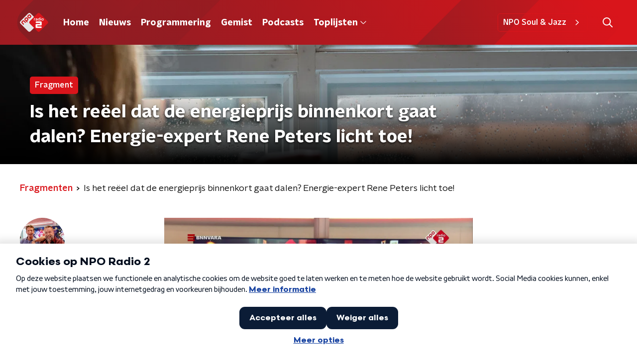

--- FILE ---
content_type: application/javascript
request_url: https://www.nporadio2.nl/_next/static/chunks/pages/index-de3b588420078dd8.js
body_size: 14948
content:
(self.webpackChunk_N_E=self.webpackChunk_N_E||[]).push([[5405],{87314:function(n,e,r){(window.__NEXT_P=window.__NEXT_P||[]).push(["/",function(){return r(43324)}])},43324:function(n,e,r){"use strict";r.r(e),r.d(e,{__N_SSP:function(){return Bt},default:function(){return Ot}});var t=r(70865),i=r(26297),o=r(52322),a=r(66724),c=r(21264),u=r(96670),s=r(92228),l=r(39097),d=r.n(l),f=r(35505),h=r(64633),p=r(84318),m=r(98946),g=r(34286),x=r(23246);function v(){var n=(0,s.Z)(["\n  color: ",";\n  font-size: ",";\n  line-height: 1.4;\n  margin: 15px;\n  padding: ",";\n  position: relative;\n\n  &:before {\n    background: ",";\n    border-radius: ",";\n    content: '';\n    display: block;\n    inline-size: ",";\n    inset-block-end: 3px;\n    inset-block-start: 5px;\n    inset-inline-start: -10px;\n    position: absolute;\n\n    @media screen and(","px) {\n      inset-block-start: 9px;\n      inset-inline-start: -20px;\n    }\n  }\n\n  @media screen and(","px) {\n    font-size: ",";\n    max-inline-size: 75%;\n  }\n\n  @media screen and(","px) {\n    margin: 20px 10px 20px 20px;\n  }\n"]);return v=function(){return n},n}var b=f.ZP.h1.withConfig({componentId:"sc-54a7d809-0"})(v(),(function(n){return n.theme.textOnLightColor}),(function(n){return n.theme.headlineFontSizeBase}),(function(n){return n.theme.headlineTextPadding||"3px"}),(function(n){return n.theme.highlightedHeadlineDefaultLineColor}),(function(n){return n.theme.headlineTitlePrefixLineBorderRadius}),(function(n){return n.theme.headlineTitlePrefixLineWidth||"4px"}),x.J7.M,x.J7.M,(function(n){return n.theme.headlineFontSizeM}),x.J7.L),w=function(n){var e=n.children;return(0,o.jsx)(b,{children:e})},Z=r(50374),y=r(25237),k=r.n(y),j=k()((function(){return r.e(244).then(r.bind(r,90244))}),{ssr:!0});function C(){var n=(0,s.Z)(["\n  list-style: none;\n\n  @media (max-width: ","px) {\n    display: none;\n  }\n"]);return C=function(){return n},n}function z(){var n=(0,s.Z)(["\n    a {\n      color: ",";\n    }\n  "]);return z=function(){return n},n}function P(){var n=(0,s.Z)(["\n  padding: ",";\n\n  ","\n"]);return P=function(){return n},n}var I=f.ZP.li.withConfig({componentId:"sc-ec0d6585-0"})(C(),x.J7.L-1),_=(0,f.ZP)(j).withConfig({componentId:"sc-ec0d6585-1"})(P(),(function(n){return n.theme.contentSectionAttentionLinkWrapperPadding}),(function(n){var e=n.theme;return x.dW.L(z(),e.headlinesContainerLinkColorToL||e.textOnDarkColor)})),S=(0,f.Zz)((function(n){var e=n.adBanner,r=n.background,i=n.hasMobileHorizontalScroll,a=void 0!==i&&i,c=n.headlines,s=n.moreNewsLinkAppearance,l=n.newsOverviewUrl,d=n.title,f=Boolean(e),p=Boolean(r);return(0,o.jsxs)(Z.Z,(0,u.Z)((0,t.Z)({},p&&{background:r}),{children:[d&&(0,o.jsx)(w,{children:d}),(0,o.jsxs)(g.Z,{hasAdBanner:f,hasMobileHorizontalScroll:a,isHomepage:!0,children:[f&&(0,o.jsxs)(o.Fragment,{children:[c.slice(0,3).map((function(n,e){return(0,o.jsx)(m.Z,(0,t.Z)({},n),"".concat(n.id,"-").concat(e))})),e&&(0,o.jsx)(I,{children:(0,o.jsx)(h.Z,{appearance:e.appearance,bannerId:e.bannerId,scriptSrc:e.scriptSrc})}),c.slice(3).map((function(n,e){return(0,o.jsx)(m.Z,(0,t.Z)({},n),"".concat(n.id,"-").concat(e))}))]}),!f&&c.map((function(n,e){return(0,o.jsx)(m.Z,(0,t.Z)({},n),"".concat(n.id,"-").concat(e))}))]}),(0,o.jsx)(_,{appearance:s,href:l,children:"Meer nieuws"})]}))})),L=r(66383),$=r(93355),B=r(85488),O=r(10806),U=r(2784),F=r(71721),J=r(66493),M=r(15096),A=r(37407);function H(){var n=(0,s.Z)(["\n  height: 100%;\n  position: relative;\n  width: 100%;\n  z-index: 1;\n\n  &::before {\n    background-color: rgb(0 0 0 / 60%);\n    content: '';\n    height: 100%;\n    left: 0;\n    position: absolute;\n    top: 0;\n    width: 100%;\n    z-index: 2;\n  }\n"]);return H=function(){return n},n}function N(){var n=(0,s.Z)(["\n  box-sizing: border-box;\n  height: 100%;\n  object-fit: contain;\n  padding: 32px;\n  position: relative;\n  width: 100%;\n  z-index: 3;\n"]);return N=function(){return n},n}function D(){var n=(0,s.Z)(["\n  display: block;\n  filter: blur(10px);\n  height: 100%;\n  left: 0;\n  object-fit: cover;\n  position: absolute;\n  top: 0;\n  transform: scale(1.1);\n  width: 100%;\n  z-index: 1;\n"]);return D=function(){return n},n}var E=f.ZP.div.withConfig({componentId:"sc-23158186-0"})(H()),R=f.ZP.img.withConfig({componentId:"sc-23158186-1"})(N()),T=f.ZP.img.withConfig({componentId:"sc-23158186-2"})(D()),q=function(n){var e=n.alt,r=void 0===e?"":e,t=n.src;return(0,o.jsxs)(E,{children:[(0,o.jsx)(R,{alt:r,loading:"lazy",src:t}),(0,o.jsx)(T,{alt:r,loading:"lazy",src:t})]})},W=r(90229);function G(){var n=(0,s.Z)(["\n  block-size: 100%;\n  display: flex;\n  flex-direction: column;\n"]);return G=function(){return n},n}function V(){var n=(0,s.Z)(["\n  min-block-size: 240px;\n\n  @media (min-width: ","px) {\n    block-size: 0;\n    flex-grow: 1;\n    min-block-size: initial;\n  }\n"]);return V=function(){return n},n}function X(){var n=(0,s.Z)(["\n  --row-gap: 12px;\n  --padding: 16px;\n\n  align-items: flex-start;\n  block-size: 100%;\n  box-sizing: border-box;\n  display: flex;\n  flex-direction: column;\n  justify-content: flex-end;\n  padding: var(--padding);\n  position: relative;\n  row-gap: var(--row-gap);\n  text-decoration: none;\n  z-index: 2;\n\n  @media (min-width: ","px) {\n    --row-gap: 20px;\n    --padding: 30px;\n  }\n"]);return X=function(){return n},n}function K(){var n=(0,s.Z)(["\n  --font-size: 1.5rem;\n\n  -webkit-box-orient: vertical;\n  color: #fff;\n  display: -webkit-box;\n  font-size: var(--font-size);\n  -webkit-line-clamp: 3;\n  line-height: 1.2;\n  margin: 0;\n  overflow: hidden;\n\n  @media (min-width: ","px) {\n    --font-size: 1.25rem;\n  }\n\n  @media (min-width: ","px) {\n    --font-size: 1.75rem;\n  }\n"]);return K=function(){return n},n}function Q(){var n=(0,s.Z)(["\n  block-size: 100%;\n  inline-size: 100%;\n  inset: 0;\n  position: absolute;\n  z-index: 1;\n\n  &:before {\n    background: linear-gradient(0deg, #000 0%, rgba(0, 0, 0, 0) 100%);\n    block-size: 50%;\n    content: '';\n    inline-size: 100%;\n    inset-block-end: 0;\n    position: absolute;\n  }\n"]);return Q=function(){return n},n}function Y(){var n=(0,s.Z)(["\n  block-size: 100%;\n  display: block;\n  inline-size: 100%;\n  object-fit: cover;\n"]);return Y=function(){return n},n}var nn=k()((function(){return r.e(5212).then(r.bind(r,75212))}),{ssr:!1}),en=f.ZP.div.withConfig({componentId:"sc-e5e6a9ba-0"})(G()),rn=f.ZP.div.withConfig({componentId:"sc-e5e6a9ba-1"})(V(),x.J7.M),tn=f.ZP.a.withConfig({componentId:"sc-e5e6a9ba-2"})(X(),x.J7.M),on=f.ZP.h2.withConfig({componentId:"sc-e5e6a9ba-3"})(K(),x.J7.M,x.J7.L),an=f.ZP.div.withConfig({componentId:"sc-e5e6a9ba-4"})(Q()),cn=f.ZP.img.withConfig({componentId:"sc-e5e6a9ba-5"})(Y()),un=function(n){var e=n.button,r=n.countClock,i=n.fullImage,a=void 0===i||i,c=n.image,s=n.title,l="external"===e.urlType,f=encodeURIComponent((0,M.ZP)(s)),h=encodeURIComponent(e.slug),p="player_radioblok_uitgelicht_".concat(f,"_").concat(h),m=l?"exit":"navigation";if(r){var g=Date.now()<new Date((0,B.Z)(r.endDate)).getTime(),x=!0;if("cms_countclock_countup"===r.type&&(x=Date.now()>new Date((0,B.Z)(r.startDate)).getTime()),x&&g)return(0,o.jsx)(nn,{caption:r.caption,endDate:r.endDate,image:c,startDate:r.startDate,title:s,type:r.type,children:(0,o.jsx)(W.Z,(0,u.Z)((0,t.Z)({},e),{title:s}))})}return(0,o.jsx)(en,{children:(0,o.jsxs)(rn,{children:[(0,o.jsx)(d(),{href:e.url,passHref:!0,children:(0,o.jsxs)(tn,{onClick:function(){return(0,A.Z)(p,{type:m})},rel:l?"noopener":null,target:l?"_blank":null,children:[(0,o.jsx)(on,{children:s}),(0,o.jsx)(W.Z,(0,u.Z)((0,t.Z)({},e),{hasNoLink:!0,title:s}))]})}),(0,o.jsx)(an,{children:a?(0,o.jsx)(cn,{alt:s,loading:"lazy",src:c}):(0,o.jsx)(q,{alt:s,src:c})})]})})};function sn(){var n=(0,s.Z)(["\n  49%, 100% {\n    opacity: 1;\n  }\n\n  50%, 99% {\n    opacity: 0;\n  }\n"]);return sn=function(){return n},n}function ln(){var n=(0,s.Z)(["\n      animation: "," 16s ease-in infinite;\n    "]);return ln=function(){return n},n}function dn(){var n=(0,s.Z)(["\n  height: 100%;\n  width: 100%;\n  z-index: 2;\n\n  ","\n"]);return dn=function(){return n},n}function fn(){var n=(0,s.Z)(["\n  display: block;\n  height: 100%;\n  object-fit: cover;\n  width: 100%;\n"]);return fn=function(){return n},n}var hn=(0,f.F4)(sn()),pn=f.ZP.div.withConfig({componentId:"sc-53aa88cd-0"})(dn(),(function(n){return n.withAnimation&&(0,f.iv)(ln(),hn)})),mn=f.ZP.img.withConfig({componentId:"sc-53aa88cd-1"})(fn()),gn=function(n){var e=n.imageUrls,r=n.withAnimation,t=void 0!==r&&r,i=function(n){var e=[],r=!0,t=!1,i=void 0;try{for(var o,a=Object.entries(n)[Symbol.iterator]();!(r=(o=a.next()).done);r=!0){var c=(0,L.Z)(o.value,2),u=c[0],s=c[1];e.push("".concat(s," ").concat(u.replace("url",""),"w"))}}catch(l){t=!0,i=l}finally{try{r||null==a.return||a.return()}finally{if(t)throw i}}return e}(e);return(0,o.jsx)(pn,{withAnimation:t,children:(0,o.jsx)(mn,{alt:"",loading:"lazy",sizes:"\n          (min-width: ".concat(x.J7.L,"px) 600px,\n          (min-width: ").concat(x.J7.M,"px) calc(50% - 25px),\n          (max-width: ").concat(x.J7.M-1,"px) calc(100vw - 40px)\n        "),src:e.url600,srcSet:i.join(", ")})})};function xn(){var n=(0,s.Z)(["\n  background-color: #cecece;\n  height: 4px;\n  position: absolute;\n  right: 0;\n  top: 0;\n  width: 100%;\n  z-index: 3;\n"]);return xn=function(){return n},n}function vn(){var n=(0,s.Z)(["\n  0% {\n    transform: translateX(-100%);\n  }\n\n  100% {\n    transform: translateX(0%);\n  }\n"]);return vn=function(){return n},n}function bn(){var n=(0,s.Z)(["\n  animation: "," 8s linear infinite;\n  background-color: var(--accent-color);\n  height: 100%;\n  width: 100%;\n"]);return bn=function(){return n},n}var wn=f.ZP.div.withConfig({componentId:"sc-29f0b748-0"})(xn()),Zn=(0,f.F4)(vn()),yn=f.ZP.div.withConfig({componentId:"sc-29f0b748-1"})(bn(),Zn),kn=function(){return(0,o.jsx)(wn,{children:(0,o.jsx)(yn,{})})},jn=r(57024);function Cn(){var n=(0,s.Z)(["\n  --gutter: 20px;\n\n  display: grid;\n  grid-area: content / 1;\n  grid-template-columns: /* Make named container grid with gutter auto expanding but with minimum of --gutter */\n    [full-start] minmax(var(--gutter), 1fr)\n    [inner-start] minmax(auto, 1200px) [inner-end]\n    minmax(var(--gutter), 1fr) [full-end];\n  position: relative;\n  z-index: 2;\n\n  @media (min-width: ","px) {\n    --gutter: 25px;\n  }\n"]);return Cn=function(){return n},n}function zn(){var n=(0,s.Z)(["\n  --accent-color: ",";\n  --border-radius: ",";\n  --box-shadow: 0px 2px 7px 1px rgb(0 0 0 / 0.2);\n  --hover-color: ",";\n  --inset-size: 16px;\n\n  display: grid;\n  grid-column-start: inner;\n\n  @media (min-width: ","px) {\n    grid-template-columns: repeat(2, 50%);\n    grid-template-rows: [full-start] var(--inset-size) [content-start] 1fr [content-end] var(--inset-size) [full-end];\n  }\n\n  @media (min-width: ","px) {\n    --border-radius: ",";\n    --inset-size: 24px;\n  }\n"]);return zn=function(){return n},n}function Pn(){var n=(0,s.Z)(["\n  background-color: #fff;\n  border-radius: var(--border-radius) var(--border-radius) 0 0;\n  overflow: hidden;\n  position: relative;\n  transform: translateZ(0); /* Safari bugfix to apply border-radius correctly */\n\n  @media (min-width: ","px) {\n    border-radius: var(--border-radius);\n    box-shadow: var(--box-shadow);\n    grid-area: full / 1;\n  }\n"]);return Pn=function(){return n},n}function In(){var n=(0,s.Z)(["\n  block-size: 100%;\n  display: none;\n  flex-direction: column;\n  position: relative;\n\n  @media (min-width: ","px) {\n    display: flex;\n  }\n"]);return In=function(){return n},n}function _n(){var n=(0,s.Z)(["\n  --padding: 22px 16px;\n  --row-gap: 14px;\n\n  background-color: #fff;\n  block-size: 100%;\n  border-radius: ",";\n  box-shadow: var(--box-shadow);\n  box-sizing: border-box;\n  display: flex;\n  flex-direction: column;\n  padding: var(--padding);\n  row-gap: var(--row-gap);\n\n  @media (min-width: ","px) {\n    border-radius: 0 var(--border-radius) var(--border-radius) 0;\n    grid-area: content / 2;\n  }\n\n  @media (min-width: ","px) {\n    --padding: 32px;\n    --row-gap: 24px;\n  }\n"]);return _n=function(){return n},n}function Sn(){var n=(0,s.Z)(["\n  align-content: start;\n  align-items: start;\n  display: grid;\n  row-gap: var(--row-gap);\n\n  ","\n"]);return Sn=function(){return n},n}function Ln(){var n=(0,s.Z)(["\n  display: flex;\n\n  @media (min-width: ","px) {\n    block-size: 0;\n    flex-grow: 1;\n  }\n\n  > :not(:first-child) {\n    margin-inline-start: -100%;\n  }\n"]);return Ln=function(){return n},n}var $n=f.ZP.div.withConfig({componentId:"sc-b2c7df50-0"})(Cn(),x.J7.M),Bn=f.ZP.div.withConfig({componentId:"sc-b2c7df50-1"})(zn(),(function(n){var e=n.theme;return["radio5"].includes(J.o)?e.alternateToneAccentColor:e.mainAccentColor}),["kx"].includes(J.o)?"0":"4px","kx"===J.o?jn.bL:"var(--accent-color)",x.J7.M,x.J7.L,["kx"].includes(J.o)?"0":"9px"),On=f.ZP.div.withConfig({componentId:"sc-b2c7df50-2"})(Pn(),x.J7.M),Un=f.ZP.div.withConfig({componentId:"sc-b2c7df50-3"})(In(),x.J7.M),Fn=f.ZP.div.withConfig({componentId:"sc-b2c7df50-4"})(_n(),(function(n){return n.hasSquareTop?"0 0 var(--border-radius) var(--border-radius)":"var(--border-radius)"}),x.J7.M,x.J7.L),Jn=f.ZP.div.withConfig({componentId:"sc-b2c7df50-5"})(Sn(),(function(n){return n.hasDivider&&"\n    &::before {\n      border-block-start: 1px solid #cecece;\n      content: '';\n    }\n  "})),Mn=f.ZP.div.withConfig({componentId:"sc-b2c7df50-6"})(Ln(),x.J7.M);function An(){var n=(0,s.Z)(["\n  align-items: center;\n  column-gap: 8px;\n  display: none;\n  font-size: 1.125rem;\n  font-weight: ",";\n  line-height: 1;\n\n  @media (min-width: ","px) {\n    display: flex;\n  }\n"]);return An=function(){return n},n}function Hn(){var n=(0,s.Z)(["\n  75%, 100% {\n    transform: scale(2);\n    opacity: 0;\n  }\n"]);return Hn=function(){return n},n}function Nn(){var n=(0,s.Z)(["\n  --size: 10px;\n\n  background-color: #ce2c1e;\n  block-size: var(--size);\n  border-radius: 50%;\n  display: inline-block;\n  inline-size: var(--size);\n  position: relative;\n\n  &::after {\n    animation: "," 1.5s cubic-bezier(0, 0, 0.2, 1) infinite;\n    background-color: inherit;\n    block-size: 100%;\n    border-radius: inherit;\n    display: inline-block;\n    inline-size: 100%;\n    opacity: 0.75;\n    position: absolute;\n\n    @media (prefers-reduced-motion: no-preference) {\n      content: '';\n    }\n  }\n"]);return Nn=function(){return n},n}var Dn=f.ZP.span.withConfig({componentId:"sc-afca5840-0"})(An(),(function(n){return n.theme.semiboldFontWeight}),x.J7.L),En=(0,f.F4)(Hn()),Rn=f.ZP.span.withConfig({componentId:"sc-afca5840-1"})(Nn(),En),Tn=function(n){var e=n.isUpcoming,r=e?"Straks":"Live";return(0,o.jsxs)(Dn,{children:[!e&&(0,o.jsx)(Rn,{}),r]})},qn=r(88568);function Wn(){var n=(0,s.Z)(["\n  100% {\n    transform: rotate(360deg);\n  }\n"]);return Wn=function(){return n},n}function Gn(){var n=(0,s.Z)(["\n      animation: "," 2s linear infinite;\n      will-change: transform;\n    "]);return Gn=function(){return n},n}function Vn(){var n=(0,s.Z)(["\n  --size: ",";\n\n  block-size: var(--size);\n  inline-size: var(--size);\n  position: relative;\n  transition: transform 150ms;\n\n  ","\n"]);return Vn=function(){return n},n}function Xn(){var n=(0,s.Z)(["\n  /* These should simply override the Button styling but for some reason they dont, so !important it is.. */\n  border-radius: 50% !important;\n  padding: 0 !important;\n\n  &:before {\n    border-radius: 50% !important;\n  }\n"]);return Xn=function(){return n},n}function Kn(){var n=(0,s.Z)(["\n  --iconSize: ",";\n\n  background: ",";\n  block-size: var(--iconSize);\n  border-radius: 50%;\n  display: flex;\n  inline-size: var(--iconSize);\n"]);return Kn=function(){return n},n}function Qn(){var n=(0,s.Z)([""]);return Qn=function(){return n},n}function Yn(){var n=(0,s.Z)([""]);return Yn=function(){return n},n}function ne(){var n=(0,s.Z)(["\n  0% {\n    stroke-dasharray: 1, 150;\n    stroke-dashoffset: 0;\n  }\n  50% {\n    stroke-dasharray: 115, 150;\n    stroke-dashoffset: -35;\n  }\n  100% {\n    stroke-dasharray: 115, 150;\n    stroke-dashoffset: -150;\n  }\n"]);return ne=function(){return n},n}function ee(){var n=(0,s.Z)(["\n  animation: "," 1.5s ease-in-out infinite;\n  will-change: stroke-dasharray, stroke-dashoffset;\n"]);return ee=function(){return n},n}var re=(0,f.F4)(Wn()),te=f.ZP.svg.withConfig({componentId:"sc-b6c573e9-0"})(Vn(),(function(n){return n.$isSmall?"16px":"64px"}),(function(n){return n.$isLoading&&(0,f.iv)(Gn(),re)})),ie=(0,f.ZP)(qn.Z).withConfig({componentId:"sc-b6c573e9-1"})(Xn()),oe=f.ZP.span.withConfig({componentId:"sc-b6c573e9-2"})(Kn(),(function(n){return n.$isSmall?"16px":"64px"}),(function(n){var e=n.$isSmall,r=n.theme;return e?r.primaryButtonColor:r.primaryButtonBackgroundColor})),ae=f.ZP.path.attrs((function(n){var e=n.$isSmall,r=n.theme;return{d:"M51.47 33.1 26.6 18.46c-2.02-1.18-5.12-.03-5.12 2.9v29.27a3.39 3.39 0 0 0 5.12 2.9L51.47 38.9a3.36 3.36 0 0 0 0-5.8Z",fill:e?r.primaryButtonIconBackgroundColor:r.primaryButtonColor}})).withConfig({componentId:"sc-b6c573e9-3"})(Qn()),ce=f.ZP.rect.attrs((function(n){var e=n.$isSmall,r=n.theme;return{fill:e?r.primaryButtonIconBackgroundColor:r.primaryButtonColor,height:"32.28",rx:"4",width:"32.28",x:"19.86",y:"19.86"}})).withConfig({componentId:"sc-b6c573e9-4"})(Yn()),ue=(0,f.F4)(ne()),se=f.ZP.circle.attrs((function(n){var e=n.$isSmall,r=n.theme;return{cx:"36",cy:"36",fill:"none",r:e?"20":"24",stroke:e?r.primaryButtonIconBackgroundColor:r.primaryButtonColor,strokeLinecap:["kx"].includes(J.o)?"square":"round",strokeWidth:e?"7":"4"}})).withConfig({componentId:"sc-b6c573e9-5"})(ee(),ue),le=function(n){var e=n.hasLabel,r=void 0!==e&&e,t=(0,F.m)(),i=t.dispatch,a=t.state,c=a.isLoadingPlayer,u=a.isPlaying,s=function(){i({type:"togglePlaying"}),(0,A.Z)("player_radioblok_play_knop")},l=c;return(0,o.jsx)(o.Fragment,{children:r?(0,o.jsxs)(qn.Z,{"aria-label":u?"Pauzeer afspelen":"Start met luisteren",onClick:s,size:"small",children:[r&&"Luister live",(0,o.jsx)(oe,{$isSmall:r,children:(0,o.jsxs)(te,{$isLoading:l,$isSmall:r,viewBox:"0 0 72 72",xmlns:"http://www.w3.org/2000/svg",children:[!l&&u&&(0,o.jsx)(ce,{$isSmall:r}),!l&&!u&&(0,o.jsx)(ae,{$isSmall:r}),l&&(0,o.jsx)(se,{$isSmall:r})]})})]}):(0,o.jsx)(ie,{"aria-label":u?"Pauzeer afspelen":"Start met luisteren",onClick:s,children:(0,o.jsx)(oe,{$isSmall:r,children:(0,o.jsxs)(te,{$isLoading:l,$isSmall:r,viewBox:"0 0 72 72",children:[!l&&u&&(0,o.jsx)(ce,{$isSmall:r}),!l&&!u&&(0,o.jsx)(ae,{$isSmall:r}),l&&(0,o.jsx)(se,{$isSmall:r})]})})})})},de=r(76610);function fe(){var n=(0,s.Z)(["\n  --color: var(--accent-color);\n  --hover-color: ",";\n\n  align-items: center;\n  border-radius: var(--border-radius);\n  border: 1px solid var(--color);\n  color: var(--color);\n  column-gap: 8px;\n  display: flex;\n  font-size: 0.875rem;\n  font-weight: ",";\n  justify-content: center;\n  min-block-size: 34px;\n  outline-offset: 4px;\n  outline: 3px solid transparent;\n  padding: 0 16px;\n  text-decoration: none;\n  transition: background-color 200ms, border-color 200ms, color 200ms, outline-color 200ms;\n\n  @media (max-width: ","px) {\n    &:hover,\n    &:focus {\n      --color: ",";\n\n      background-color: var(--hover-color);\n      border-color: var(--hover-color);\n    }\n  }\n\n  @media (min-width: ","px) {\n    --color: ",";\n\n    block-size: 32px;\n    border-radius: '4px';\n    border: 0;\n    inline-size: 32px;\n    padding: 7px;\n\n    &:hover,\n    &:focus {\n      --color: ",";\n\n      background-color: var(--hover-color);\n    }\n  }\n\n  &:focus-visible {\n    outline-color: var(--hover-color);\n  }\n"]);return fe=function(){return n},n}function he(){var n=(0,s.Z)(["\n  --size: 20px;\n\n  block-size: var(--size);\n  flex-shrink: 0;\n  inline-size: var(--size);\n\n  @media (min-width: ","px) {\n    --size: 100%;\n  }\n"]);return he=function(){return n},n}function pe(){var n=(0,s.Z)([""]);return pe=function(){return n},n}var me=f.ZP.a.withConfig({componentId:"sc-cdf80db2-0"})(fe(),(function(n){var e=n.theme;return"3fm"===J.o?e.radioBlockWebcamHoverBg:"var(--accent-color)"}),(function(n){return n.theme.semiboldFontWeight}),x.J7.L-1,(function(n){var e=n.theme;return"3fm"===J.o?e.radioBlockWebcamHoverColor:e.textOnDarkColor}),x.J7.L,(function(n){return n.theme.textOnLightColor}),(function(n){var e=n.theme;return"3fm"===J.o?e.radioBlockWebcamHoverColor:e.textOnDarkColor})),ge=f.ZP.svg.withConfig({componentId:"sc-cdf80db2-1"})(he(),x.J7.L),xe=f.ZP.path.attrs({d:"M53.89 14c-.6 0-1.22.17-1.77.53L41.45 21.1v-5.6C41.45 13 39.2 11 36.41 11H6.04C3.26 11 1 13 1 15.48v27.04C1 44.99 3.26 47 6.04 47H36.4c2.79 0 5.04-2 5.04-4.48v-5.6l10.66 6.55c.55.37 1.18.53 1.77.53 1.61 0 3.12-1.22 3.12-2.95v-24.1c.01-1.73-1.5-2.95-3.11-2.95ZM38.34 42.52c0 .8-.89 1.48-1.93 1.48H6.04C5 44 4.1 43.33 4.1 42.52V15.48c0-.8.89-1.48 1.93-1.48H36.4c1.04 0 1.93.68 1.93 1.48v27.04Zm15.56-1.47-.12-.13-12.33-7.57v-8.7L53.9 17v24.05Z",fill:"currentcolor"}).withConfig({componentId:"sc-cdf80db2-2"})(pe()),ve=function(n){var e=n.hasLabel,r=n.url;return(0,o.jsx)(d(),{href:r,passHref:!0,children:(0,o.jsxs)(me,{"aria-label":"Kijk live naar ".concat(de.a[J.o]),onClick:function(){return(0,A.Z)("player_radioblok_visualradio_icon")},children:[e&&"Kijk live",(0,o.jsx)(ge,{viewBox:"0 0 58 58",xmlns:"http://www.w3.org/2000/svg",children:(0,o.jsx)(xe,{})})]})})};function be(){var n=(0,s.Z)(["\n  --grid-column-recipe: 1fr;\n  --grid-gap: 14px;\n\n  display: grid;\n  gap: var(--grid-gap);\n  grid-template-columns: var(--grid-column-recipe);\n  grid-template-rows: repeat(auto-fit, minmax(0, 1fr));\n  order: -1;\n\n  @media (min-width: ","px) {\n    --grid-column-recipe: 1fr auto;\n    --grid-gap: 18px;\n  }\n\n  & + & {\n    order: initial;\n  }\n"]);return be=function(){return n},n}function we(){var n=(0,s.Z)(["\n  --font-size: 1.25rem;\n\n  font-family: ",";\n  font-size: var(--font-size);\n  font-weight: ",";\n  line-height: 1;\n  margin: 0;\n\n  @media (min-width: ","px) {\n    --font-size: 1.5rem;\n\n    grid-area: 1 / 1 / 2 / 3;\n    margin-block-end: 4px;\n  }\n"]);return we=function(){return n},n}function Ze(){var n=(0,s.Z)(["\n  align-items: center;\n  column-gap: 16px;\n  display: flex;\n\n  @media (min-width: ","px) {\n    grid-area: 2 / 1 / 3 / 2;\n  }\n"]);return Ze=function(){return n},n}function ye(){var n=(0,s.Z)(["\n  --column-gap: 8px;\n\n  display: flex;\n  align-items: center;\n  column-gap: var(--column-gap);\n\n  @media (min-width: ","px) {\n    --column-gap: 14px;\n  }\n\n  ","\n"]);return ye=function(){return n},n}function ke(){var n=(0,s.Z)(["\n  --font-size: 1rem;\n\n  color: #7a7e82;\n  font-size: var(--font-size);\n  line-height: 1;\n  order: -1;\n\n  @media (min-width: ","px) {\n    --font-size: 1.125rem;\n  }\n"]);return ke=function(){return n},n}function je(){var n=(0,s.Z)(["\n  --font-size: 0.875rem;\n\n  color: #7a7e82;\n  font-size: var(--font-size);\n  line-height: 1;\n\n  @media (min-width: ","px) {\n    --font-size: 1rem;\n  }\n"]);return je=function(){return n},n}function Ce(){var n=(0,s.Z)(["\n  --row-gap: 4px;\n\n  display: grid;\n  row-gap: var(--row-gap);\n\n  @media (min-width: ","px) {\n    grid-area: 3 / 1 / 4 / 2;\n  }\n"]);return Ce=function(){return n},n}function ze(){var n=(0,s.Z)(["\n  --font-size: 1.125rem;\n\n  ",";\n  font-size: var(--font-size);\n  ",";\n  line-height: 1.15;\n  margin: 0;\n\n  @media (min-width: ","px) {\n    --font-size: 1.25rem;\n  }\n"]);return ze=function(){return n},n}function Pe(){var n=(0,s.Z)(["\n  color: ",";\n  outline-offset: 4px;\n  outline: 3px solid transparent;\n  text-decoration: none;\n  transition: color 200ms, outline-color 200ms;\n\n  :is(a) {\n    &:hover,\n    &:focus {\n      color: var(--hover-color);\n    }\n\n    &:focus-visible {\n      outline-color: var(--hover-color);\n    }\n  }\n"]);return Pe=function(){return n},n}function Ie(){var n=(0,s.Z)(["\n  --font-size: 1rem;\n\n  -webkit-box-orient: vertical;\n  display: -webkit-box;\n  font-size: var(--font-size);\n  -webkit-line-clamp: 1;\n  line-height: 1.3;\n  margin: 0;\n  overflow: hidden;\n\n  @media (min-width: ","px) {\n    --font-size: 1.125rem;\n  }\n"]);return Ie=function(){return n},n}function _e(){var n=(0,s.Z)(["\n  display: grid;\n  gap: 10px;\n  grid-auto-flow: column;\n\n  @media (min-width: ","px) {\n    display: none;\n  }\n"]);return _e=function(){return n},n}function Se(){var n=(0,s.Z)(["\n  align-items: center;\n  column-gap: 24px;\n  display: none;\n  grid-area: 2 / 2 / 4 / 3;\n  justify-content: space-between;\n  justify-self: center;\n\n  @media (min-width: ","px) {\n    display: flex;\n  }\n"]);return Se=function(){return n},n}var Le=f.ZP.div.withConfig({componentId:"sc-ed939ac9-0"})(be(),x.J7.L),$e=f.ZP.h2.withConfig({componentId:"sc-ed939ac9-1"})(we(),(function(n){return n.theme.semiboldFontFamily}),(function(n){return n.theme.semiboldFontWeight}),x.J7.L),Be=f.ZP.div.withConfig({componentId:"sc-ed939ac9-2"})(Ze(),x.J7.L),Oe=f.ZP.div.withConfig({componentId:"sc-ed939ac9-3"})(ye(),x.J7.L,(function(n){return n.hasBroadcasters&&"\n    &::before {\n      border-radius: 50%;\n      border: 0.09375rem solid #333;\n      content: '';\n    }\n  "})),Ue=f.ZP.span.withConfig({componentId:"sc-ed939ac9-4"})(ke(),x.J7.L),Fe=f.ZP.span.withConfig({componentId:"sc-ed939ac9-5"})(je(),x.J7.L),Je=f.ZP.div.withConfig({componentId:"sc-ed939ac9-6"})(Ce(),x.J7.L),Me=f.ZP.h2.withConfig({componentId:"sc-ed939ac9-7"})(ze(),(function(n){var e=n.theme;return"radio1"===J.o&&"font-family: ".concat(e.semiboldFontFamily,";")}),(function(n){var e=n.theme;return"radio1"===J.o&&"font-weight: ".concat(e.semiboldFontWeight,";")}),x.J7.L),Ae=f.ZP.a.withConfig({componentId:"sc-ed939ac9-8"})(Pe(),(function(n){return n.theme.textOnLightColor})),He=f.ZP.p.withConfig({componentId:"sc-ed939ac9-9"})(Ie(),x.J7.L),Ne=f.ZP.div.withConfig({componentId:"sc-ed939ac9-10"})(_e(),x.J7.L),De=f.ZP.div.withConfig({componentId:"sc-ed939ac9-11"})(Se(),x.J7.L),Ee=function(n){var e=n.broadcasters,r=n.from,t=n.isUpcoming,i=void 0!==t&&t,a=n.liveUrl,c=n.name,u=n.presenters,s=n.until,l=n.url,f=a,h=e.filter((function(n){return!["NPO","FunX"].includes(n.name)})),p="radio1"===J.o&&!i,m=h.length>0,g=(null===u||void 0===u?void 0:u.length)>0,x=g&&function(n){var e=n.pop();return n.length>0?"".concat(n.join(", ")," en ").concat(e):e}(null===u||void 0===u?void 0:u.map((function(n){return n.name}))),v=(0,o.jsx)(Ae,{as:"span",children:c}),b=(0,o.jsx)(d(),{href:l,passHref:!0,children:(0,o.jsx)(Ae,{onClick:function(){return(0,A.Z)("player_radioblok_programmatitel_".concat((0,M.ZP)(c)),{type:"navigation"})},children:c})});return(0,o.jsxs)(Le,{children:[p&&(0,o.jsx)($e,{children:"Nu & Straks"}),(0,o.jsxs)(Be,{children:[(0,o.jsx)(Tn,{isUpcoming:i}),(0,o.jsxs)(Oe,{hasBroadcasters:m,children:[(0,o.jsxs)(Ue,{children:[r," - ",s]}),m&&(0,o.jsx)(Fe,{children:e.map((function(n){return n.name})).join(", ")})]})]}),(0,o.jsxs)(Je,{children:[(0,o.jsx)(Me,{children:l?b:v}),g&&(0,o.jsx)(He,{title:x,children:x})]}),!i&&(0,o.jsxs)(o.Fragment,{children:[(0,o.jsxs)(Ne,{children:[(0,o.jsx)(le,{hasLabel:!0}),f&&(0,o.jsx)(ve,{hasLabel:!0,url:a})]}),(0,o.jsxs)(De,{children:[f&&(0,o.jsx)(ve,{url:a}),(0,o.jsx)(le,{})]})]})]})},Re=r(45890);function Te(){var n=(0,s.Z)(["\n  --column-gap: 8px;\n  --font-size: 1rem;\n\n  align-items: center;\n  align-self: end;\n  color: ",";\n  column-gap: var(--column-gap);\n  display: flex;\n  font-size: var(--font-size);\n  font-weight: ",";\n  margin-block-start: auto;\n  outline-offset: 4px;\n  outline: 3px solid transparent;\n  text-decoration: none;\n  transition: color 200ms, outline-color 200ms;\n\n  @media (min-width: ","px) {\n    --column-gap: 16px;\n    --font-size: 1.125rem;\n  }\n\n  &:hover,\n  &:focus {\n    color: var(--hover-color);\n  }\n\n  &:focus-visible {\n    outline-color: var(--hover-color);\n  }\n"]);return Te=function(){return n},n}var qe=f.ZP.a.withConfig({componentId:"sc-b4122857-0"})(Te(),(function(n){return n.theme.textOnLightColor}),(function(n){return n.theme.semiboldFontWeight}),x.J7.L),We=function(n){var e=n.label,r=n.url;return(0,o.jsx)(d(),{href:r,passHref:!0,children:(0,o.jsxs)(qe,{onClick:function(){return(0,A.Z)("player_radioblok_gedraaid_link",{type:"navigation"})},children:[e,(0,o.jsx)(Re.Z,{})]})})};function Ge(){var n=(0,s.Z)(["\n  --font-size: 1rem;\n\n  -webkit-box-orient: vertical;\n  color: ",";\n  display: -webkit-box;\n  font-family: ",";\n  font-size: var(--font-size);\n  font-weight: ",";\n  -webkit-line-clamp: ",";\n  line-height: 1.2;\n  margin: 0;\n  overflow: hidden;\n  transition: color 200ms;\n\n  @media (min-width: ","px) {\n    --font-size: 1.125rem;\n  }\n"]);return Ge=function(){return n},n}function Ve(){var n=(0,s.Z)(["\n  --font-size: 1rem;\n\n  -webkit-box-orient: vertical;\n  color: ",";\n  display: -webkit-box;\n  font-size: var(--font-size);\n  -webkit-line-clamp: 1;\n  line-height: 1.3;\n  margin: 0;\n  overflow: hidden;\n  transition: color 200ms;\n\n  @media (min-width: ","px) {\n    --font-size: 1.125rem;\n  }\n"]);return Ve=function(){return n},n}function Xe(){var n=(0,s.Z)(["\n  --column-gap: 8px;\n  --grid-column-recipe: 40px 1fr;\n\n  align-items: center;\n  column-gap: var(--column-gap);\n  display: inline-grid;\n  grid-template-columns: var(--grid-column-recipe);\n  text-decoration: none;\n\n  @media (min-width: ","px) {\n    --column-gap: 24px;\n    --grid-column-recipe: 48px 64px 1fr;\n  }\n"]);return Xe=function(){return n},n}function Ke(){var n=(0,s.Z)(["\n  outline: 3px solid transparent;\n  outline-offset: 4px;\n  transition: outline-color 200ms;\n\n  &:hover,\n  &:focus {\n    ",",\n    "," {\n      color: var(--hover-color);\n    }\n  }\n\n  &:focus-visible {\n    outline-color: var(--hover-color);\n  }\n"]);return Ke=function(){return n},n}function Qe(){var n=(0,s.Z)(["\n  color: #7a7e82;\n  display: none;\n  font-size: 1.125rem;\n  line-height: 0;\n\n  @media (min-width: ","px) {\n    display: initial;\n  }\n"]);return Qe=function(){return n},n}function Ye(){var n=(0,s.Z)(["\n  --size: 40px;\n\n  aspect-ratio: 1;\n  block-size: var(--size);\n  border-radius: ",";\n  inline-size: var(--size);\n\n  @media (min-width: ","px) {\n    --size: 64px;\n  }\n"]);return Ye=function(){return n},n}function nr(){var n=(0,s.Z)(["\n  display: grid;\n\n  @media (min-width: ","px) {\n    row-gap: 4px;\n  }\n"]);return nr=function(){return n},n}function er(){var n=(0,s.Z)(["\n  --row-gap: 8px;\n\n  display: grid;\n  row-gap: var(--row-gap);\n\n  @media (min-width: ","px) {\n    --row-gap: 16px;\n  }\n"]);return er=function(){return n},n}function rr(){var n=(0,s.Z)(["\n  display: grid;\n  list-style: none;\n  margin: 0;\n  padding: 0;\n  row-gap: 16px;\n"]);return rr=function(){return n},n}function tr(){var n=(0,s.Z)(["\n  &:nth-child(n + 2) {\n    display: none;\n  }\n\n  @media (min-width: ","px) {\n    &:nth-child(n + 2) {\n      display: initial;\n    }\n  }\n"]);return tr=function(){return n},n}var ir=f.ZP.p.withConfig({componentId:"sc-7724d689-0"})(Ge(),(function(n){return n.theme.textOnLightColor}),(function(n){return n.theme.headerFontFamily}),(function(n){return n.theme.headerFontWeight}),"radio4"===J.o?"3":"1",x.J7.L),or=f.ZP.p.withConfig({componentId:"sc-7724d689-1"})(Ve(),(function(n){return n.theme.textOnLightColor}),x.J7.L),ar=f.ZP.div.withConfig({componentId:"sc-7724d689-2"})(Xe(),x.J7.L),cr=(0,f.ZP)(ar).attrs({as:"a"}).withConfig({componentId:"sc-7724d689-3"})(Ke(),ir,or),ur=f.ZP.time.withConfig({componentId:"sc-7724d689-4"})(Qe(),x.J7.L),sr=f.ZP.img.withConfig({componentId:"sc-7724d689-5"})(Ye(),["3fm","kx"].includes(J.o)?"0":"5px",x.J7.L),lr=f.ZP.div.withConfig({componentId:"sc-7724d689-6"})(nr(),x.J7.L),dr=function(n){return(0,o.jsxs)(o.Fragment,{children:[(0,o.jsx)(ur,{dateTime:n.from,title:n.from,children:n.time}),(0,o.jsx)(sr,{alt:"",loading:"lazy",src:n.imageUrl}),(0,o.jsxs)(lr,{children:[(0,o.jsx)(ir,{children:n.name}),(0,o.jsx)(or,{children:n.artist})]})]})},fr=function(){return(0,A.Z)("player_radioblok_recent_tracks",{type:"navigation"})},hr=function(n){return(0,o.jsx)(d(),{href:n.url,passHref:!0,children:(0,o.jsx)(cr,{onClick:fr,children:(0,o.jsx)(dr,(0,t.Z)({},n))})})},pr=function(n){return(0,o.jsx)(ar,{children:(0,o.jsx)(dr,(0,t.Z)({},n))})},mr=f.ZP.div.withConfig({componentId:"sc-7724d689-7"})(er(),x.J7.L),gr=f.ZP.ol.withConfig({componentId:"sc-7724d689-8"})(rr()),xr=f.ZP.li.withConfig({componentId:"sc-7724d689-9"})(tr(),x.J7.L),vr=function(n){var e=n.tracksPlays,r=["radio4","funx"].includes(J.o)?1:2,i=Object.fromEntries(Object.entries(e).slice(0,r));return(0,o.jsx)(mr,{children:(0,o.jsx)(gr,{children:Object.keys(i).map((function(n){return(0,o.jsx)(xr,{children:i[n].isAvailable?(0,o.jsx)(hr,(0,t.Z)({},i[n])):(0,o.jsx)(pr,(0,t.Z)({},i[n]))},i[n].id)}))})})},br=function(n){var e=n.radioBlock,r=n.radioBroadcasts,i=n.radioHeadline,a=n.trackDetailUrl,c=n.tracksPlays,s=(0,F.m)().state,l=s.show,d=s.tracks,f=s.upcomingShow,h=(0,U.useState)(null===r||void 0===r?void 0:r[0]),p=h[0],m=h[1],g=(0,U.useState)(null===r||void 0===r?void 0:r[1]),x=g[0],v=g[1],b=(0,U.useState)(c),w=b[0],Z=b[1];(0,U.useEffect)((function(){if(d&&"radio1"!==J.o){var n=d.map((function(n){return(0,jn.l)(n,a)}));Z(n)}}),[d,a]),(0,U.useEffect)((function(){l&&m((0,jn.bV)(l))}),[l]),(0,U.useEffect)((function(){f&&"radio1"===J.o&&v((0,jn.bV)(f))}),[f]);var y=d&&d.length>0&&(0,$.Z)((0,B.Z)(d[0].until),{minutes:1}),k=(0,O.Z)(y),j=(null===w||void 0===w?void 0:w.length)>0,C=(null===p||void 0===p?void 0:p.name)||"",z=(0,L.Z)(w||[],1)[0],P=function(){return(0,A.Z)("player_radioblok_uitgelicht_".concat((0,M.ZP)(C)))},I=(0,o.jsxs)(o.Fragment,{children:[(0,o.jsx)(kn,{}),(0,o.jsxs)(Mn,{onClick:P,children:[(0,o.jsx)(gn,{imageUrls:p.imageUrls,withAnimation:!0}),(0,o.jsx)(q,{src:null===z||void 0===z?void 0:z.imageUrl})]})]}),_=(0,o.jsx)(Mn,{onClick:P,children:(0,o.jsx)(gn,{imageUrls:p.imageUrls})}),S=Boolean(i),H=j||Boolean(x);return(0,o.jsx)($n,{children:(0,o.jsxs)(Bn,{children:[(0,o.jsxs)(On,{children:[S&&(0,o.jsx)(un,(0,t.Z)({},i)),!S&&(0,o.jsxs)(Un,{children:[j&&k&&I,(!j||!k)&&_]})]}),(0,o.jsxs)(Fn,{hasSquareTop:S,children:[(0,o.jsxs)(Jn,{hasDivider:H,children:[(0,o.jsx)(Ee,(0,u.Z)((0,t.Z)({},p),{liveUrl:e.liveUrl})),j&&(0,o.jsx)(vr,{tracksPlays:w}),x&&(0,o.jsx)(Ee,(0,u.Z)((0,t.Z)({},x),{isUpcoming:!0}))]}),(0,o.jsx)(We,(0,t.Z)({},e.readMore))]})]})})};function wr(){var n=(0,s.Z)(["\n  position: relative;\n  background: "," no-repeat center;\n  background-image: url(",");\n  background-size: cover;\n  height: ","px;\n  padding: 20px 30px;\n  display: flex;\n  flex-direction: column;\n  justify-content: flex-end;\n  z-index: 0;\n  transition: box-shadow 200ms ease;\n  border-radius: ",";\n\n  &:before {\n    position: absolute;\n    content: '';\n    bottom: 0;\n    left: 0;\n    height: 100%;\n    width: 100%;\n    z-index: -1;\n    background: linear-gradient(to bottom, rgba(0, 0, 0, 0) 150px, rgba(0, 0, 0, 0.75));\n    border-radius: ",";\n  }\n\n  &:hover {\n    cursor: pointer;\n\n    > h4,\n    > p {\n      color: rgba(255, 255, 255, 0.8);\n      transition: color 200ms ease;\n    }\n  }\n"]);return wr=function(){return n},n}function Zr(){var n=(0,s.Z)(["\n    font-size: 22px;\n  "]);return Zr=function(){return n},n}function yr(){var n=(0,s.Z)(["\n    -webkit-line-clamp: 3;\n  "]);return yr=function(){return n},n}function kr(){var n=(0,s.Z)(["\n  padding: 0;\n  margin: 0;\n  text-shadow: 0 1px 2px rgba(0, 0, 0, 0.75);\n  font-size: 16px;\n  color: ",";\n  font-family: ",";\n  font-weight: ",";\n  max-height: 96px;\n  overflow: hidden;\n  transition: color 200ms ease;\n\n  /* multiline ellipsis */\n  display: -webkit-box;\n  -webkit-line-clamp: 2;\n  -webkit-box-orient: vertical;\n\n  ","\n\n  ","\n"]);return kr=function(){return n},n}function jr(){var n=(0,s.Z)(["\n    font-size: 20px;\n    margin: 0;\n  "]);return jr=function(){return n},n}function Cr(){var n=(0,s.Z)(["\n  margin: 0 15px;\n  padding: 0 0 5px 0;\n  white-space: nowrap;\n  text-overflow: ellipsis;\n  overflow: hidden;\n  color: ",";\n  font-size: 16px;\n  text-shadow: 0 1px 2px rgba(0, 0, 0, 0.75);\n  transition: color 200ms ease;\n\n  ",";\n"]);return Cr=function(){return n},n}var zr=f.ZP.div.withConfig({componentId:"sc-2c20b01a-0"})(wr(),(function(n){return n.theme.secondaryAccentColor}),(function(n){return n.imageUrl}),(function(n){return n.height}),(function(n){return n.theme.defaultBorderRadius}),(function(n){return n.theme.defaultBorderRadius})),Pr=f.ZP.h3.withConfig({componentId:"sc-2c20b01a-1"})(kr(),(function(n){return n.theme.textOnDarkColor}),(function(n){return n.theme.semiboldFontWeight}),(function(n){return n.theme.semiboldFontWeight}),x.wO.M(Zr()),x.wO.L(yr())),Ir=f.ZP.p.withConfig({componentId:"sc-2c20b01a-2"})(Cr(),(function(n){return n.theme.textOnDarkColor}),x.wO.M(jr())),_r=function(n){var e=n.className,r=n.height,t=void 0===r?280:r,i=n.imageUrl,a=n.subtitle,c=n.title,u=n.url;return(0,o.jsx)(d(),{href:u,passHref:!0,children:(0,o.jsxs)(zr,{className:e,height:t,imageUrl:i,children:[a&&(0,o.jsx)(Ir,{children:a}),(0,o.jsx)(Pr,{children:c})]})})},Sr=r(34419),Lr=r(2998);function $r(){var n=(0,s.Z)(["\n    height: 100px;\n  "]);return $r=function(){return n},n}function Br(){var n=(0,s.Z)(["\n  background: #fff;\n  border-radius: ",";\n  box-shadow: 0 0 20px rgba(0, 0, 0, 0.1);\n  color: ",";\n  display: flex;\n  height: 74px;\n  position: relative;\n  text-decoration: none;\n  transition: all 200ms ease;\n\n  @media (hover: hover) {\n    &:hover {\n      cursor: ",";\n      color: ",";\n      box-shadow: ",";\n    }\n  }\n\n  ","\n"]);return Br=function(){return n},n}function Or(){var n=(0,s.Z)(["\n    left: -8px;\n    top: -10px;\n    padding: 8px;\n    font-size: 16px;\n    line-height: 14px;\n    min-width: 65px;\n  "]);return Or=function(){return n},n}function Ur(){var n=(0,s.Z)(["\n  position: absolute;\n  left: -8px;\n  top: -10px;\n  text-align: center;\n  padding: 5px;\n  border-radius: ",";\n  font-size: 14px;\n  line-height: 12px;\n  min-width: 65px;\n  color: ",";\n  background-color: ",";\n  font-weight: ",";\n\n  ","\n"]);return Ur=function(){return n},n}function Fr(){var n=(0,s.Z)(["\n    height: 100px;\n    width: 100px;\n  "]);return Fr=function(){return n},n}function Jr(){var n=(0,s.Z)(["\n  border-radius: ",";\n  width: 67px;\n  height: 67px;\n\n  ","\n"]);return Jr=function(){return n},n}function Mr(){var n=(0,s.Z)(["\n    padding: 15px 25px;\n  "]);return Mr=function(){return n},n}function Ar(){var n=(0,s.Z)(["\n  display: flex;\n  flex-direction: column;\n  justify-content: center;\n  padding: 10px;\n  width: 100%;\n\n  ","\n"]);return Ar=function(){return n},n}function Hr(){var n=(0,s.Z)(["\n    font-size: 18px;\n    line-height: 24px;\n  "]);return Hr=function(){return n},n}function Nr(){var n=(0,s.Z)(["\n  line-height: 16px;\n  font-size: 14px;\n  font-family: ",";\n  font-weight: ",";\n\n  /* multiline ellipsis */\n  display: -webkit-box;\n  -webkit-line-clamp: 1;\n  -webkit-box-orient: vertical;\n  overflow: hidden;\n\n  ","\n"]);return Nr=function(){return n},n}function Dr(){var n=(0,s.Z)(["\n    font-size: 18px;\n    line-height: 24px;\n  "]);return Dr=function(){return n},n}function Er(){var n=(0,s.Z)(["\n  line-height: 16px;\n  font-size: 14px;\n\n  /* multiline ellipsis */\n  display: -webkit-box;\n  -webkit-line-clamp: 2;\n  -webkit-box-orient: vertical;\n  overflow: hidden;\n\n  ","\n"]);return Er=function(){return n},n}var Rr=f.ZP.div.withConfig({componentId:"sc-b7e87480-0"})(Br(),(function(n){return n.theme.defaultBorderRadius}),(function(n){return n.textColor}),(function(n){return n.isAvailable?"pointer":"auto"}),(function(n){var e=n.hoverTextColor,r=n.isAvailable,t=n.textColor;return r?e:t}),(function(n){return n.isAvailable?" 0 0 20px 0 rgba(0, 0, 0, 0.3)":"0 0 20px rgba(0, 0, 0, 0.1)"}),x.wO.M($r())),Tr=f.ZP.span.withConfig({componentId:"sc-b7e87480-1"})(Ur(),(function(n){return n.theme.defaultBorderRadius}),(function(n){return n.active?n.theme.timeLabelActiveTextColor:n.theme.timeLabelInActiveTextColor}),(function(n){return n.active?n.theme.timeLabelActiveBackgroundColor:n.theme.timeLabelInactiveBackgroundColor}),(function(n){return n.theme.semiboldFontWeight}),x.wO.S(Or())),qr=(0,f.ZP)(Sr.Z).withConfig({componentId:"sc-b7e87480-2"})(Jr(),(function(n){return n.theme.defaultBorderRadius}),x.wO.M(Fr())),Wr=f.ZP.div.withConfig({componentId:"sc-b7e87480-3"})(Ar(),x.wO.L(Mr())),Gr=f.ZP.span.withConfig({componentId:"sc-b7e87480-4"})(Nr(),(function(n){return n.theme.semiboldFontFamily}),(function(n){return n.theme.semiboldFontWeight}),x.wO.M(Hr())),Vr=f.ZP.span.withConfig({componentId:"sc-b7e87480-5"})(Er(),x.wO.M(Dr())),Xr=function(n){var e=n.artist,r=n.className,t=n.imageUrl,i=n.isAvailable,a=n.name,c=n.time,u=n.url,s=(0,Lr.t8)().state,l=s.hoverTextColor,f=s.textColor,h=(0,o.jsxs)(Rr,{as:i?"a":"div",className:r,hoverTextColor:l,isAvailable:i,textColor:f,children:[(0,o.jsx)(Tr,{children:c}),(0,o.jsx)(qr,{alt:"".concat(e," - ").concat(a),imageSize:Sr.l.TRACKPLAY_LIST_ITEM,imageUrl:t}),(0,o.jsxs)(Wr,{children:[(0,o.jsx)(Gr,{children:a}),(0,o.jsx)(Vr,{children:e})]})]});return i?(0,o.jsx)(d(),{href:u,passHref:!0,children:h}):h};function Kr(){var n=(0,s.Z)(["\n      margin-bottom: 40px;\n    "]);return Kr=function(){return n},n}function Qr(){var n=(0,s.Z)(["\n  > :not(:last-child) {\n    margin-bottom: 20px;\n\n    ","\n  }\n"]);return Qr=function(){return n},n}var Yr=f.ZP.div.withConfig({componentId:"sc-58ada1b6-0"})(Qr(),x.wO.L(Kr())),nt=function(n){var e=n.tracksPlays;return 0===e.length?null:(0,o.jsx)(Yr,{children:e.map((function(n,e){return(0,o.jsx)(Xr,(0,t.Z)({},n),"trackplay-".concat(e))}))})},et=r(68596),rt=r(45521);function tt(){var n=(0,s.Z)(["\n  --font-size: 16px;\n\n  color: ",";\n  margin-block-end: 6px;\n  font-size: var(--font-size);\n  line-height: 1.25;\n\n  @media (min-width: ","px) {\n    --font-size: 20px;\n  }\n\n  @media (min-width: ","px) {\n    --font-size: 24px;\n  }\n"]);return tt=function(){return n},n}function it(){var n=(0,s.Z)(["\n    font-size: 16px;\n    line-height: 22px;\n  "]);return it=function(){return n},n}function ot(){var n=(0,s.Z)(["\n    font-size: 18px;\n    line-height: normal;\n  "]);return ot=function(){return n},n}function at(){var n=(0,s.Z)(["\n  color: ",";\n  font-size: 14px;\n  line-height: 20px;\n\n  ","\n\n  ","\n"]);return at=function(){return n},n}function ct(){var n=(0,s.Z)(["\n    min-height: 370px;\n    padding: 20px 30px;\n  "]);return ct=function(){return n},n}function ut(){var n=(0,s.Z)(["\n  background: #000 url(",") no-repeat center / cover;\n  border-radius: ",";\n  box-shadow: 0 0 10px rgb(0 0 0 / 20%);\n  box-sizing: border-box;\n  display: flex;\n  flex-direction: column;\n  min-height: 336px;\n  justify-content: flex-end;\n  overflow: hidden;\n  padding: 10px 20px;\n  position: relative;\n  transition: box-shadow 200ms ease;\n  text-decoration: none;\n  z-index: 0;\n\n  ","\n\n  &:before {\n    position: absolute;\n    content: '';\n    bottom: 0;\n    left: 0;\n    height: 100%;\n    width: 100%;\n    z-index: -1;\n    background: linear-gradient(to bottom, rgba(0, 0, 0, 0) 150px, rgba(23, 31, 36, 1));\n  }\n\n  @media (hover: hover) {\n    &:hover {\n      cursor: pointer;\n\n      "," {\n        color: ",";\n        transition: color 200ms ease;\n      }\n\n      box-shadow: 0 0 10px rgb(0 0 0 / 60%);\n    }\n  }\n"]);return ut=function(){return n},n}var st=f.ZP.h3.withConfig({componentId:"sc-fc7cf7f2-0"})(tt(),(function(n){return n.theme.textOnDarkColor}),x.J7.M,x.J7.L),lt=f.ZP.p.withConfig({componentId:"sc-fc7cf7f2-1"})(at(),(function(n){return n.theme.textOnDarkColor}),x.wO.S(it()),x.wO.M(ot())),dt=f.ZP.div.withConfig({componentId:"sc-fc7cf7f2-2"})(ut(),(function(n){return n.imageUrl}),(function(n){return n.theme.defaultBorderRadius}),x.wO.S(ct()),st,(function(n){return n.theme.mainAccentColor})),ft=r(90699),ht=r(51680);function pt(){var n=(0,s.Z)(["\n    display: none;\n  "]);return pt=function(){return n},n}function mt(){var n=(0,s.Z)(["\n  ","\n"]);return mt=function(){return n},n}function gt(){var n=(0,s.Z)(["\n  position: relative;\n  flex: 1;\n"]);return gt=function(){return n},n}function xt(){var n=(0,s.Z)(["\n    flex-direction: row;\n\n    ",":first-child {\n      margin-right: 15px;\n    }\n\n    ",":last-child {\n      margin-left: 15px;\n    }\n  "]);return xt=function(){return n},n}function vt(){var n=(0,s.Z)(["\n  display: flex;\n  flex-direction: column;\n\n  ",";\n"]);return vt=function(){return n},n}function bt(){var n=(0,s.Z)(["\n  box-shadow: 0 0 20px 0 rgba(0, 0, 0, 0.15);\n\n  @media (hover: hover) {\n    &:hover {\n      box-shadow: 0 0 20px 0 rgba(0, 0, 0, 0.3);\n    }\n  }\n"]);return bt=function(){return n},n}function wt(){var n=(0,s.Z)(["\n  padding: ",";\n"]);return wt=function(){return n},n}function Zt(){var n=(0,s.Z)([""]);return Zt=function(){return n},n}function yt(){var n=(0,s.Z)(["\n  ",":nth-child(2) {\n    margin-top: 30px;\n  }\n"]);return yt=function(){return n},n}var kt={appearance:"light",bannerId:"adid_nporadio2_homepage",scriptSrc:"https://adcdn.ster.nl/script/nporadio2.homepage.min.js"},jt=(0,f.ZP)(Z.Z).withConfig({componentId:"sc-e76a3ad7-0"})(mt(),x.wO.L(pt())),Ct=f.ZP.div.withConfig({componentId:"sc-e76a3ad7-1"})(gt()),zt=f.ZP.div.withConfig({componentId:"sc-e76a3ad7-2"})(vt(),x.wO.L(xt(),Ct,Ct)),Pt=(0,f.ZP)(_r).withConfig({componentId:"sc-e76a3ad7-3"})(bt()),It=(0,f.ZP)(j).withConfig({componentId:"sc-e76a3ad7-4"})(wt(),(function(n){return n.theme.contentSectionAttentionLinkWrapperPadding})),_t=(0,f.ZP)(p.Z).withConfig({componentId:"sc-e76a3ad7-5"})(Zt()),St=f.ZP.div.withConfig({componentId:"sc-e76a3ad7-6"})(yt(),_t),Lt=(0,f.Zz)((function(n){var e=n.backgroundStoriesBlock,r=n.followUsItems,i=n.featuredBanner,a=n.headlines,c=n.radioBlock,s=n.radioBroadcasts,l=n.radioHeadline,f=(n.theme,n.trackPlaysList);return(0,o.jsxs)(o.Fragment,{children:[(0,o.jsx)(ft.Z,{children:(0,o.jsx)(br,(0,u.Z)((0,t.Z)({radioBlock:c,radioBroadcasts:s,trackDetailUrl:ht.trackDetailUrl},f),{radioHeadline:l}))}),(0,o.jsx)(Lr.xb,{initialVariant:"default",children:(0,o.jsx)(S,{adBanner:kt,headlines:a,moreNewsLinkAppearance:"dark",newsOverviewUrl:(0,ht.newsOverviewUrl)()})}),(0,o.jsx)(jt,{children:(0,o.jsx)(h.Z,{appearance:"light",bannerId:"adid_nporadio2_homepage_phone",scriptSrc:"https://adcdn.ster.nl/script/nporadio2.homepage.min.js"})}),(0,o.jsx)(et.Z,{initialVariant:"mainAccent",children:(0,o.jsxs)(zt,{children:[(0,o.jsxs)(Ct,{children:[(0,o.jsx)(rt.Z,{children:"Achtergrondverhaal"}),(0,o.jsx)(d(),{href:e.href,passHref:!0,children:(0,o.jsxs)(dt,{as:"a",imageUrl:e.imageUrl,children:[(0,o.jsx)(st,{children:e.title}),(0,o.jsx)(lt,{children:e.subtitle})]})}),(0,o.jsx)(It,{appearance:"light",href:(0,ht.top2000NewsOverviewUrl)(),children:"Meer achtergrondverhalen"})]}),(0,o.jsxs)(Ct,{children:[(0,o.jsx)(rt.Z,{children:"Volg ons"}),(0,o.jsx)(St,{children:r.map((function(n){var e=n.id,r=n.imageUrl,t=n.title,i=n.url;return(0,o.jsx)(_t,{imageUrl:r,title:t,url:i},e)}))})]})]})}),(0,o.jsx)(et.Z,{initialVariant:"default",children:(0,o.jsxs)(zt,{children:[(0,o.jsxs)(Ct,{children:[(0,o.jsx)(rt.Z,{children:"Gedraaide nummers"}),(0,o.jsx)(nt,(0,t.Z)({},f)),(0,o.jsx)(It,{href:(0,ht.trackPlaysUrl)(),children:"Bekijk alle gedraaide nummers"})]}),(0,o.jsxs)(Ct,{children:[(0,o.jsx)(rt.Z,{children:"Highlight"}),i&&(0,o.jsx)(Pt,{height:340,imageUrl:i.item.imageUrl,subtitle:i.item.subtitle,title:i.item.title,url:i.item.url||"#"})]})]})})]})})),$t=r(31520),Bt=!0,Ot=function(n){if((0,a.V)(n))return(0,o.jsx)($t.Z,(0,t.Z)({},n));var e=n.seo,r=n.title,u=n.trackingObj,s=(0,i.Z)(n,["seo","title","trackingObj"]);return(0,o.jsx)(c.Z,{hasPageHeader:!1,seo:e,title:r,trackingObj:u,children:(0,o.jsx)(Lt,(0,t.Z)({},s))})}},64633:function(n,e,r){"use strict";var t=r(66383),i=r(92228),o=r(52322),a=r(2784),c=r(76817),u=r(35505),s=r(71721);function l(){var n=(0,i.Z)(["\n  align-items: center;\n  color: ",";\n  display: flex;\n  flex-direction: column;\n  ","\n"]);return l=function(){return n},n}function d(){var n=(0,i.Z)(["\n  font-size: 1rem;\n  font-weight: ",";\n  margin-block-end: 5px;\n"]);return d=function(){return n},n}var f=new Set,h=u.ZP.div.withConfig({componentId:"sc-cbc591fe-0"})(l(),(function(n){var e=n.appearance,r=n.theme;return"dark"===e?r.textOnDarkColor:r.textOnLightColor}),(function(n){return n.isExpanded&&"pointer-events: none;"})),p=u.ZP.div.withConfig({componentId:"sc-cbc591fe-1"})(d(),(function(n){return n.theme.semiboldFontWeight}));e.Z=function(n){var e=n.appearance,r=void 0===e?"light":e,i=n.bannerId,u=n.scriptSrc,l=(0,t.Z)((0,c.YD)({triggerOnce:!0}),3),d=l[0],m=l[1],g=l[2],x=(0,s.m)(),v=Boolean(x)&&Boolean(x.state)?x.state:{isPlayerExpanded:!1},b=(0,a.useState)(!1),w=b[0],Z=b[1];return(0,a.useEffect)((function(){if(m&&g.target&&!f.has(u)){f.add(u);var n=document.createElement("script");return n.src=u,n.async=!0,g.target.append(n),function(){n.remove(),f.delete(u)}}}),[m,u,g]),(0,a.useEffect)((function(){Z(v.isPlayerExpanded)}),[v.isPlayerExpanded]),(0,o.jsxs)(h,{appearance:r,isExpanded:w,ref:d,children:[(0,o.jsx)(p,{children:"Advertentie via ster.nl"}),(0,o.jsx)("div",{id:i})]})}},84318:function(n,e,r){"use strict";var t=r(70865),i=r(26297),o=r(92228),a=r(52322),c=r(39097),u=r.n(c),s=r(35505),l=r(23246),d=r(89113),f=r(17066);function h(){var n=(0,o.Z)(["\n            background-color: ",";\n            color: ",";\n          "]);return h=function(){return n},n}function p(){var n=(0,o.Z)(["\n            color: ",";\n            transition: color 200ms ease;\n          "]);return p=function(){return n},n}function m(){var n=(0,o.Z)(["\n  background: ",";\n  border-radius: ",";\n  box-shadow: 0 0 10px rgb(0 0 0 / 20%);\n  color: ",";\n  transition: background 200ms, box-shadow 200ms ease;\n\n  a {\n    color: ",";\n    display: block;\n    flex-grow: 1;\n    text-decoration: none;\n    transition: color 200ms ease;\n  }\n\n  &:hover,\n  &:hover a {\n    box-shadow: 0 0 10px rgb(0 0 0 / 60%);\n    overflow: hidden;\n    ","\n    cursor: pointer;\n  }\n"]);return m=function(){return n},n}function g(){var n=(0,o.Z)(["\n    height: 128px;\n  "]);return g=function(){return n},n}function x(){var n=(0,o.Z)(["\n    height: ",";\n  "]);return x=function(){return n},n}function v(){var n=(0,o.Z)(["\n  display: flex;\n  flex-grow: 1;\n  align-items: center;\n  height: 90px;\n  border-radius: ",";\n\n  ","\n\n  ","\n\n  ","\n"]);return v=function(){return n},n}function b(){var n=(0,o.Z)(["\n    width: 128px;\n    height: 128px;\n  "]);return b=function(){return n},n}function w(){var n=(0,o.Z)(["\n    width: ",";\n    height: ",";\n  "]);return w=function(){return n},n}function Z(){var n=(0,o.Z)(["\n  width: 90px;\n  height: 90px;\n  flex-shrink: 0;\n  flex-grow: 0;\n  background-repeat: no-repeat;\n  background-size: cover;\n  background-image: url(",");\n  background-color: ",";\n  background-position: center center;\n  border-radius: ",";\n\n  ","\n\n  ","\n"]);return Z=function(){return n},n}function y(){var n=(0,o.Z)(["\n    line-height: 20px;\n  "]);return y=function(){return n},n}function k(){var n=(0,o.Z)(["\n    font-size: 18px;\n    line-height: 22px;\n    margin: 0 30px;\n  "]);return k=function(){return n},n}function j(){var n=(0,o.Z)(["\n     font-size: 22px;\n     line-height: 26px;\n  "]);return j=function(){return n},n}function C(){var n=(0,o.Z)(["\n  font-family: ",";\n  font-weight: ",";\n  font-size: 15px;\n  line-height: 19px;\n  margin: 0 15px;\n\n  /* multiline ellipsis */\n  display: -webkit-box;\n  -webkit-line-clamp: 3;\n  -webkit-box-orient: vertical;\n  overflow: hidden;\n\n  ","\n\n  ","\n\n  ","\n"]);return C=function(){return n},n}var z=function(n){var e=n.url,r=(0,i.Z)(n,["url"]),o=(0,f.hD)(e),c="banner_anchor_".concat(encodeURIComponent(e));return o?(0,a.jsx)(u(),{href:o,passHref:!0,children:(0,a.jsx)("a",(0,t.Z)({onClick:function(){(0,d.Z)({click_name:c,click_type:"navigation"})}},r))}):(0,a.jsx)("a",(0,t.Z)({href:e,onClick:function(){(0,d.Z)({click_name:c,click_type:"exit"})},rel:"noreferrer noopener",target:"_blank"},r))},P=s.ZP.div.withConfig({componentId:"sc-642ec6ed-0"})(m(),(function(n){var e=n.theme;return e.bannerBlockItemFallbackBackgroundColor?e.bannerBlockItemFallbackBackgroundColor:"#fff"}),(function(n){return n.theme.defaultBorderRadius}),(function(n){return n.theme.textOnLightColor}),(function(n){return n.theme.textOnLightColor}),(function(n){var e=n.theme;return e.bannerAnchorHoverBackground?(0,s.iv)(h(),e.default.bannerAnchorHoverBackground,e.default.bannerAnchorHoverTextColor):(0,s.iv)(p(),e.mainAccentColor)})),I=s.ZP.div.withConfig({componentId:"sc-642ec6ed-1"})(v(),(function(n){return n.theme.defaultBorderRadius}),(function(n){var e=n.theme;return e.bannerBoxShadow&&"box-shadow: ".concat(e.bannerBoxShadow,";")}),l.wO.S(g()),(function(n){return l.wO.M(x(),"small"===n.appearance?"150px":"170px")})),_=s.ZP.div.withConfig({componentId:"sc-642ec6ed-2"})(Z(),(function(n){return n.backgroundImage}),(function(n){return n.theme.secondaryAccentColor}),(function(n){var e=n.theme;return"".concat(e.defaultBorderRadius," 0 0 ").concat(e.defaultBorderRadius)}),l.wO.S(b()),(function(n){return l.wO.M(w(),"small"===n.appearance?"150px":"170px","small"===n.appearance?"150px":"170px")})),S=s.ZP.h4.withConfig({componentId:"sc-642ec6ed-3"})(C(),(function(n){return n.theme.headerFontFamily}),(function(n){return n.theme.headerFontWeight}),l.wO.XS(y()),l.wO.S(k()),l.wO.L(j()));e.Z=function(n){var e=n.appearance,r=n.className,t=n.imageUrl,i=n.title,o=n.url;return(0,a.jsx)(P,{className:r,children:(0,a.jsx)(z,{url:o,children:(0,a.jsxs)(I,{appearance:e,children:[(0,a.jsx)(_,{appearance:e,backgroundImage:t}),(0,a.jsx)(S,{children:i})]})})})}},45890:function(n,e,r){"use strict";var t=r(89755);e.Z=t.Z},76610:function(n,e,r){"use strict";r.d(e,{a:function(){return t}});var t={"3fm":"NPO 3FM",funx:"FunX",kx:"NPO KX",radio1:"NPO Radio 1",radio2:"NPO Radio 2",radio4:"NPO Klassiek",radio5:"NPO Radio 5",soulenjazz:"NPO Radio 2 Soul en Jazz",sterrennl:"Sterren NL"}},45521:function(n,e,r){"use strict";var t=r(25237),i=r.n(t)()((function(){return r.e(8950).then(r.bind(r,18950))}),{ssr:!0});e.Z=i},66724:function(n,e,r){"use strict";r.d(e,{A:function(){return S},V:function(){return _}});var t=r(98788),i=r(42838),o=r(22970),a=r(92228),c=r(60138);function u(){var n=(0,a.Z)(["\n  fragment CmsRedirects on cms_redirects {\n    type\n    isAdvanced: is_advanced\n    fromUrl: from_url\n    toUrl: to_url\n  }\n"]);return u=function(){return n},n}var s=(0,c.Ps)(u());function l(){var n=(0,a.Z)(["\n  query GetRedirectsByChannel($channel: String!) {\n    cms_redirects(channel: $channel, limit: 9999) {\n      data {\n        ...CmsRedirects\n      }\n    }\n  }\n  ","\n"]);return l=function(){return n},n}function d(){var n=(0,a.Z)(["\n  query GetLegacyNewsMetaInfo($channel: String!, $legacyId: String!) {\n    cms_articles(channel: $channel, legacy_id: $legacyId) {\n      data {\n        id\n        slug\n\n        cmsCategories: cms_categories {\n          id\n          slug\n        }\n      }\n    }\n  }\n"]);return d=function(){return n},n}function f(){var n=(0,a.Z)(["\n  query GetLegacyTrackMetaInfo($channel: String!, $legacyId: String!) {\n    radio_tracks(channel: $channel, legacy_id: $legacyId) {\n      data {\n        legacy_id\n        id\n        slug\n      }\n    }\n  }\n"]);return f=function(){return n},n}function h(){var n=(0,a.Z)(["\n  query GetLegacyTrackMetaInfoBySlug($channel: String!, $slug: String!) {\n    radio_tracks(channel: $channel, slug: $slug) {\n      data {\n        legacy_id\n        id\n        slug\n      }\n    }\n  }\n"]);return h=function(){return n},n}function p(){var n=(0,a.Z)(["\n  query GetLegacyArtistMetaInfo($channel: String!, $legacyId: String!) {\n    radio_artists(channel: $channel, legacy_id: $legacyId) {\n      data {\n        id\n        slug\n      }\n    }\n  }\n"]);return p=function(){return n},n}function m(){var n=(0,a.Z)(["\n  query GetLegacyArtistMetaInfoBySlug($channel: String!, $slug: String!) {\n    radio_artists(channel: $channel, slug: $slug) {\n      data {\n        id\n        slug\n      }\n    }\n  }\n"]);return m=function(){return n},n}function g(){var n=(0,a.Z)(["\n  query GetLegacyFragmentMetaInfo($channel: String!, $legacyId: String!) {\n    radio_broadcast_items(channel: $channel, legacy_id: $legacyId) {\n      data {\n        id\n        slug\n        published_at\n\n        radio_programmes {\n          slug\n        }\n      }\n    }\n  }\n"]);return g=function(){return n},n}function x(){var n=(0,a.Z)(["\n  query GetLegacyFragmentMetaInfoBySlug($channel: String!, $dateFrom: String, $slug: String, $nameContains: String) {\n    radio_broadcast_items(channel: $channel, date_from: $dateFrom, slug: $slug, name_contains: $nameContains) {\n      data {\n        id\n        slug\n        published_at\n        name\n\n        radio_programmes {\n          slug\n          name\n        }\n      }\n    }\n  }\n"]);return x=function(){return n},n}function v(){var n=(0,a.Z)(["\n  query GetLegacyRadioBroadcastMetaInfo($channel: String!, $legacyId: String!) {\n    radio_broadcasts(channel: $channel, legacy_id: $legacyId) {\n      data {\n        id\n        slug\n        published_at\n\n        radio_programmes {\n          slug\n        }\n      }\n    }\n  }\n"]);return v=function(){return n},n}function b(){var n=(0,a.Z)(["\n  query GetLegacyRadioBroadcastByDateMetaInfo($channel: String!, $dateFrom: String!) {\n    radio_broadcasts(channel: $channel, date_from: $dateFrom) {\n      data {\n        id\n        slug\n        published_at\n        from\n\n        radio_programmes {\n          slug\n        }\n      }\n    }\n  }\n"]);return b=function(){return n},n}function w(){var n=(0,a.Z)(["\n  query GetLegacyPlaylistIdBySlug($channel: String!, $slug: String!) {\n    cms_playlists(channel: $channel, slug: $slug) {\n      data {\n        id\n      }\n    }\n  }\n"]);return w=function(){return n},n}function Z(){var n=(0,a.Z)(["\n  query GetLegacyComposerIdBySlug($channel: String!, $slug: String!) {\n    cms_composers(channel: $channel, slug: $slug) {\n      data {\n        id\n      }\n    }\n  }\n"]);return Z=function(){return n},n}function y(){var n=(0,a.Z)(['\n  query GetLegacyConcertIdBySlug($channel: String!, $legacy_id: String!) {\n    cms_concerts(channel: $channel, legacy_id: $legacy_id, type: "concert") {\n      data {\n        id\n        slug\n      }\n    }\n  }\n']);return y=function(){return n},n}function k(){var n=(0,a.Z)(['\n  query GetLegacyEventIdBySlug($channel: String!, $slug: String!) {\n    cms_concerts(channel: $channel, slug: $slug, type: "event") {\n      data {\n        id\n      }\n    }\n  }\n']);return k=function(){return n},n}function j(){var n=(0,a.Z)(["\n  query GetLegacyBroadcastBySlugAndDate($channel: String!, $slug: String!, $dateFrom: String!) {\n    radio_broadcasts(channel: $channel, programme: $slug, date_from: $dateFrom, limit: 1) {\n      data {\n        published_at\n        slug\n        id\n\n        radio_programmes {\n          slug\n        }\n      }\n    }\n  }\n"]);return j=function(){return n},n}var C=(0,c.Ps)(l(),s),z=((0,c.Ps)(d()),(0,c.Ps)(f()),(0,c.Ps)(h()),(0,c.Ps)(p()),(0,c.Ps)(m()),(0,c.Ps)(g()),(0,c.Ps)(x()),(0,c.Ps)(v()),(0,c.Ps)(b()),(0,c.Ps)(w()),(0,c.Ps)(Z()),(0,c.Ps)(y()),(0,c.Ps)(k()),(0,c.Ps)(j()),function(n){var e=Number(n);return 301===e||302===e||303===e||307===e||308===e?e:307}),P=function(n){var e=n.fromUrl,r=n.isAdvanced,t=n.toUrl,i=n.type;return{fromUrl:null===e||void 0===e?void 0:e.toLowerCase(),isAdvanced:r,toUrl:t,type:i}},I=r(59817),_=function(n){return!0===n.initializationError},S=function(){var n=(0,t.Z)((function(n,e,r,t,a){var c,u,s,l,d,f,h,p;return(0,o.__generator)(this,(function(o){switch(o.label){case 0:if(c=500,!(0,i.Z)(e,I.dR))return[3,6];o.label=1;case 1:return o.trys.push([1,4,,5]),c=404,Boolean(r)&&Boolean(t)?[4,r.query({query:C,variables:{channel:t}})]:[3,3];case 2:if(u=o.sent(),s=u.data,l=s.cms_redirects,(d=l.data).length>0&&(f=d.map(P).find((function(e){var r,t=e.fromUrl,i=e.isAdvanced,o=n.resolvedUrl.toLowerCase();return i?new RegExp((r=t,r.replace(/^\/|\/$/g,""))).test(o):o===t}))))return n.res.setHeader("Cache-Control","public, s-maxage=30, max-age=5"),[2,{redirect:{destination:f.toUrl,statusCode:f.type?z(f.type):307}}];o.label=3;case 3:return[3,5];case 4:return h=o.sent(),c=500,console.error(h),[3,5];case 5:return[3,7];case 6:if(e.networkError&&"statusCode"in e.networkError&&504===e.networkError.statusCode)console.log("API response: 504 Gateway timeout");else{if(null===(p=e.graphQLErrors)||void 0===p?void 0:p.find((function(n){return"Unauthenticated"===n.message})))return[2,{redirect:{destination:a||"/",permanent:!1}}];console.error(e),e.graphQLErrors&&console.log(JSON.stringify(e.graphQLErrors,null,3))}o.label=7;case 7:return n.res&&(n.res.statusCode=c),[2,{props:{initializationError:!0,statusCode:c}}]}}))}));return function(e,r,t,i,o){return n.apply(this,arguments)}}()}},function(n){n.O(0,[8573,6968,5311,8725,138,1520,4286,7466,9774,2888,179],(function(){return e=87314,n(n.s=e);var e}));var e=n.O();_N_E=e}]);